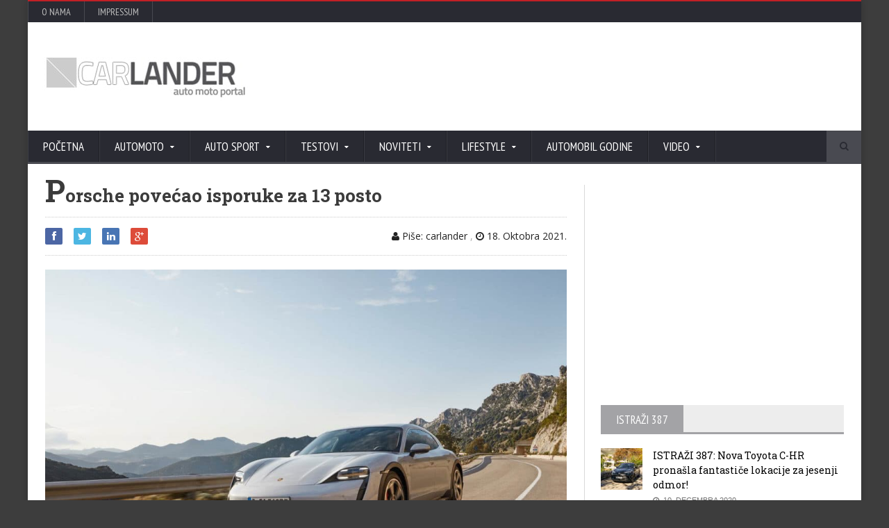

--- FILE ---
content_type: text/html; charset=UTF-8
request_url: http://www.carlander.ba/vijesti-2/porsche-povecao-isporuke-za-13-posto/
body_size: 13362
content:
<!DOCTYPE html>
<!--[if IE 7]>
<html class="ie ie7" dir="ltr" lang="bs-BA">
<![endif]-->
<!--[if IE 8]>
<html class="ie ie8" dir="ltr" lang="bs-BA">
<![endif]-->
<!--[if !(IE 7) | !(IE 8)  ]><!-->

<!-- BEGIN html -->
<html xmlns="http://www.w3.org/1999/xhtml" dir="ltr" lang="bs-BA">
<!--<![endif]-->
	<!-- BEGIN head -->
	<head>

		<!-- Meta Tags -->
		<meta http-equiv="content-type" content="text/html; charset=UTF-8" />
		<meta name="viewport" content="width=device-width, initial-scale=1, maximum-scale=1" />
		
		<!-- Favicon -->
					<link rel="shortcut icon" href="http://carlander.ba/wp-content/uploads/2014/08/favico2014.ico" type="image/x-icon" />
				
		<link rel="alternate" type="application/rss+xml" href="http://www.carlander.ba/feed/" title="CARLANDER latest posts" />
		<link rel="alternate" type="application/rss+xml" href="http://www.carlander.ba/comments/feed/" title="CARLANDER latest comments" />
		<link rel="pingback" href="http://www.carlander.ba/xmlrpc.php" />

		<title>Porsche povećao isporuke za 13 posto | CARLANDER</title><link rel="preload" as="style" href="https://fonts.googleapis.com/css?family=Open%20Sans%7CPT%20Sans%20Narrow%7CRoboto%20Slab&#038;display=swap" /><link rel="stylesheet" href="https://fonts.googleapis.com/css?family=Open%20Sans%7CPT%20Sans%20Narrow%7CRoboto%20Slab&#038;display=swap" media="print" onload="this.media='all'" /><noscript><link rel="stylesheet" href="https://fonts.googleapis.com/css?family=Open%20Sans%7CPT%20Sans%20Narrow%7CRoboto%20Slab&#038;display=swap" /></noscript><link rel="stylesheet" href="http://www.carlander.ba/wp-content/cache/min/1/8e517926cc4bd98bfd88798b460a6880.css" media="all" data-minify="1" />

		<!-- All in One SEO 4.4.6 - aioseo.com -->
		<meta name="description" content="Rekordan rezultat za prva tri kvartala: između januara i septembra 2021." />
		<meta name="robots" content="max-image-preview:large" />
		<meta name="keywords" content="2021,auto,automobili,porsche,rast prodaje,vijesti" />
		<link rel="canonical" href="http://www.carlander.ba/vijesti-2/porsche-povecao-isporuke-za-13-posto/" />
		<meta name="generator" content="All in One SEO (AIOSEO) 4.4.6" />
		<meta name="google" content="nositelinkssearchbox" />
		<script type="application/ld+json" class="aioseo-schema">
			{"@context":"https:\/\/schema.org","@graph":[{"@type":"Article","@id":"http:\/\/www.carlander.ba\/vijesti-2\/porsche-povecao-isporuke-za-13-posto\/#article","name":"Porsche pove\u0107ao isporuke za 13 posto | CARLANDER","headline":"Porsche pove\u0107ao isporuke za 13 posto","author":{"@id":"http:\/\/www.carlander.ba\/author\/carlander\/#author"},"publisher":{"@id":"http:\/\/www.carlander.ba\/#organization"},"image":{"@type":"ImageObject","url":"http:\/\/www.carlander.ba\/wp-content\/uploads\/2021\/03\/Porsche-Taycan_4S_Cross_Turismo-2022-1280-03.jpg","width":1280,"height":920,"caption":"Porsche Taycan Cross Turismo"},"datePublished":"2021-10-18T06:13:12+02:00","dateModified":"2021-10-18T06:27:28+02:00","inLanguage":"bs-BA","mainEntityOfPage":{"@id":"http:\/\/www.carlander.ba\/vijesti-2\/porsche-povecao-isporuke-za-13-posto\/#webpage"},"isPartOf":{"@id":"http:\/\/www.carlander.ba\/vijesti-2\/porsche-povecao-isporuke-za-13-posto\/#webpage"},"articleSection":"Vijesti, 2021, Auto, automobili, Porsche, Rast prodaje, vijesti"},{"@type":"BreadcrumbList","@id":"http:\/\/www.carlander.ba\/vijesti-2\/porsche-povecao-isporuke-za-13-posto\/#breadcrumblist","itemListElement":[{"@type":"ListItem","@id":"http:\/\/www.carlander.ba\/#listItem","position":1,"item":{"@type":"WebPage","@id":"http:\/\/www.carlander.ba\/","name":"Home","description":"Magazi o automobilima, motociklima, auto sportu, tehnici & lifestyle","url":"http:\/\/www.carlander.ba\/"},"nextItem":"http:\/\/www.carlander.ba\/category\/vijesti-2\/#listItem"},{"@type":"ListItem","@id":"http:\/\/www.carlander.ba\/category\/vijesti-2\/#listItem","position":2,"item":{"@type":"WebPage","@id":"http:\/\/www.carlander.ba\/category\/vijesti-2\/","name":"Vijesti","description":"Rekordan rezultat za prva tri kvartala: izme\u0111u januara i septembra 2021.","url":"http:\/\/www.carlander.ba\/category\/vijesti-2\/"},"nextItem":"http:\/\/www.carlander.ba\/vijesti-2\/porsche-povecao-isporuke-za-13-posto\/#listItem","previousItem":"http:\/\/www.carlander.ba\/#listItem"},{"@type":"ListItem","@id":"http:\/\/www.carlander.ba\/vijesti-2\/porsche-povecao-isporuke-za-13-posto\/#listItem","position":3,"item":{"@type":"WebPage","@id":"http:\/\/www.carlander.ba\/vijesti-2\/porsche-povecao-isporuke-za-13-posto\/","name":"Porsche pove\u0107ao isporuke za 13 posto","description":"Rekordan rezultat za prva tri kvartala: izme\u0111u januara i septembra 2021.","url":"http:\/\/www.carlander.ba\/vijesti-2\/porsche-povecao-isporuke-za-13-posto\/"},"previousItem":"http:\/\/www.carlander.ba\/category\/vijesti-2\/#listItem"}]},{"@type":"Organization","@id":"http:\/\/www.carlander.ba\/#organization","name":"CARLANDER","url":"http:\/\/www.carlander.ba\/"},{"@type":"Person","@id":"http:\/\/www.carlander.ba\/author\/carlander\/#author","url":"http:\/\/www.carlander.ba\/author\/carlander\/","name":"carlander","image":{"@type":"ImageObject","@id":"http:\/\/www.carlander.ba\/vijesti-2\/porsche-povecao-isporuke-za-13-posto\/#authorImage","url":"http:\/\/1.gravatar.com\/avatar\/156c0464eeb92d4626ba34574f6b9932?s=96&d=mm&r=g","width":96,"height":96,"caption":"carlander"}},{"@type":"WebPage","@id":"http:\/\/www.carlander.ba\/vijesti-2\/porsche-povecao-isporuke-za-13-posto\/#webpage","url":"http:\/\/www.carlander.ba\/vijesti-2\/porsche-povecao-isporuke-za-13-posto\/","name":"Porsche pove\u0107ao isporuke za 13 posto | CARLANDER","description":"Rekordan rezultat za prva tri kvartala: izme\u0111u januara i septembra 2021.","inLanguage":"bs-BA","isPartOf":{"@id":"http:\/\/www.carlander.ba\/#website"},"breadcrumb":{"@id":"http:\/\/www.carlander.ba\/vijesti-2\/porsche-povecao-isporuke-za-13-posto\/#breadcrumblist"},"author":{"@id":"http:\/\/www.carlander.ba\/author\/carlander\/#author"},"creator":{"@id":"http:\/\/www.carlander.ba\/author\/carlander\/#author"},"image":{"@type":"ImageObject","url":"http:\/\/www.carlander.ba\/wp-content\/uploads\/2021\/03\/Porsche-Taycan_4S_Cross_Turismo-2022-1280-03.jpg","@id":"http:\/\/www.carlander.ba\/#mainImage","width":1280,"height":920,"caption":"Porsche Taycan Cross Turismo"},"primaryImageOfPage":{"@id":"http:\/\/www.carlander.ba\/vijesti-2\/porsche-povecao-isporuke-za-13-posto\/#mainImage"},"datePublished":"2021-10-18T06:13:12+02:00","dateModified":"2021-10-18T06:27:28+02:00"},{"@type":"WebSite","@id":"http:\/\/www.carlander.ba\/#website","url":"http:\/\/www.carlander.ba\/","name":"CARLANDER","description":"| auto moto sport & life style magazin","inLanguage":"bs-BA","publisher":{"@id":"http:\/\/www.carlander.ba\/#organization"}}]}
		</script>
		<script type="text/javascript" >
			window.ga=window.ga||function(){(ga.q=ga.q||[]).push(arguments)};ga.l=+new Date;
			ga('create', "UA-26586326-1", 'auto');
			ga('send', 'pageview');
		</script>
		<script async src="https://www.google-analytics.com/analytics.js"></script>
		<!-- All in One SEO -->


<!-- Open Graph Meta Tags generated by Blog2Social 834 - https://www.blog2social.com -->
<meta property="og:title" content="Porsche povećao isporuke za 13 posto"/>
<meta property="og:description" content="Porsche povećao isporuke za 13 posto
Rekordan rezultat za prva tri kvartala: između januara i septembra 2021.
Porsche je isporučio 217.198 vozila širom svij"/>
<meta property="og:url" content="http://www.carlander.ba/vijesti-2/porsche-povecao-isporuke-za-13-posto/"/>
<meta property="og:image:alt" content="Porsche Taycan Cross Turismo"/>
<meta property="og:image" content="http://www.carlander.ba/wp-content/uploads/2021/03/Porsche-Taycan_4S_Cross_Turismo-2022-1280-03.jpg"/>
<meta property="og:image:width" content="1280"/>
<meta property="og:image:height" content="920"/>
<meta property="og:type" content="article"/>
<meta property="og:article:published_time" content="2021-10-18 08:13:12"/>
<meta property="og:article:modified_time" content="2021-10-18 08:27:28"/>
<meta property="og:article:tag" content="2021"/>
<meta property="og:article:tag" content="Auto"/>
<meta property="og:article:tag" content="automobili"/>
<meta property="og:article:tag" content="Porsche"/>
<meta property="og:article:tag" content="Rast prodaje"/>
<meta property="og:article:tag" content="vijesti"/>
<!-- Open Graph Meta Tags generated by Blog2Social 834 - https://www.blog2social.com -->

<!-- Twitter Card generated by Blog2Social 834 - https://www.blog2social.com -->
<meta name="twitter:card" content="summary">
<meta name="twitter:title" content="Porsche povećao isporuke za 13 posto"/>
<meta name="twitter:description" content="Porsche povećao isporuke za 13 posto
Rekordan rezultat za prva tri kvartala: između januara i septembra 2021.
Porsche je isporučio 217.198 vozila širom svij"/>
<meta name="twitter:image" content="http://www.carlander.ba/wp-content/uploads/2021/03/Porsche-Taycan_4S_Cross_Turismo-2022-1280-03.jpg"/>
<meta name="twitter:image:alt" content="Porsche Taycan Cross Turismo"/>
<!-- Twitter Card generated by Blog2Social 834 - https://www.blog2social.com -->
<meta name="author" content="carlander"/>
<link rel='dns-prefetch' href='//www.googletagmanager.com' />
<link rel='dns-prefetch' href='//fonts.googleapis.com' />
<link href='https://fonts.gstatic.com' crossorigin rel='preconnect' />
<link rel="alternate" type="application/rss+xml" title="CARLANDER &raquo; novosti" href="http://www.carlander.ba/feed/" />
<style type="text/css">
img.wp-smiley,
img.emoji {
	display: inline !important;
	border: none !important;
	box-shadow: none !important;
	height: 1em !important;
	width: 1em !important;
	margin: 0 0.07em !important;
	vertical-align: -0.1em !important;
	background: none !important;
	padding: 0 !important;
}
</style>
	

<style id='global-styles-inline-css' type='text/css'>
body{--wp--preset--color--black: #000000;--wp--preset--color--cyan-bluish-gray: #abb8c3;--wp--preset--color--white: #ffffff;--wp--preset--color--pale-pink: #f78da7;--wp--preset--color--vivid-red: #cf2e2e;--wp--preset--color--luminous-vivid-orange: #ff6900;--wp--preset--color--luminous-vivid-amber: #fcb900;--wp--preset--color--light-green-cyan: #7bdcb5;--wp--preset--color--vivid-green-cyan: #00d084;--wp--preset--color--pale-cyan-blue: #8ed1fc;--wp--preset--color--vivid-cyan-blue: #0693e3;--wp--preset--color--vivid-purple: #9b51e0;--wp--preset--gradient--vivid-cyan-blue-to-vivid-purple: linear-gradient(135deg,rgba(6,147,227,1) 0%,rgb(155,81,224) 100%);--wp--preset--gradient--light-green-cyan-to-vivid-green-cyan: linear-gradient(135deg,rgb(122,220,180) 0%,rgb(0,208,130) 100%);--wp--preset--gradient--luminous-vivid-amber-to-luminous-vivid-orange: linear-gradient(135deg,rgba(252,185,0,1) 0%,rgba(255,105,0,1) 100%);--wp--preset--gradient--luminous-vivid-orange-to-vivid-red: linear-gradient(135deg,rgba(255,105,0,1) 0%,rgb(207,46,46) 100%);--wp--preset--gradient--very-light-gray-to-cyan-bluish-gray: linear-gradient(135deg,rgb(238,238,238) 0%,rgb(169,184,195) 100%);--wp--preset--gradient--cool-to-warm-spectrum: linear-gradient(135deg,rgb(74,234,220) 0%,rgb(151,120,209) 20%,rgb(207,42,186) 40%,rgb(238,44,130) 60%,rgb(251,105,98) 80%,rgb(254,248,76) 100%);--wp--preset--gradient--blush-light-purple: linear-gradient(135deg,rgb(255,206,236) 0%,rgb(152,150,240) 100%);--wp--preset--gradient--blush-bordeaux: linear-gradient(135deg,rgb(254,205,165) 0%,rgb(254,45,45) 50%,rgb(107,0,62) 100%);--wp--preset--gradient--luminous-dusk: linear-gradient(135deg,rgb(255,203,112) 0%,rgb(199,81,192) 50%,rgb(65,88,208) 100%);--wp--preset--gradient--pale-ocean: linear-gradient(135deg,rgb(255,245,203) 0%,rgb(182,227,212) 50%,rgb(51,167,181) 100%);--wp--preset--gradient--electric-grass: linear-gradient(135deg,rgb(202,248,128) 0%,rgb(113,206,126) 100%);--wp--preset--gradient--midnight: linear-gradient(135deg,rgb(2,3,129) 0%,rgb(40,116,252) 100%);--wp--preset--duotone--dark-grayscale: url('#wp-duotone-dark-grayscale');--wp--preset--duotone--grayscale: url('#wp-duotone-grayscale');--wp--preset--duotone--purple-yellow: url('#wp-duotone-purple-yellow');--wp--preset--duotone--blue-red: url('#wp-duotone-blue-red');--wp--preset--duotone--midnight: url('#wp-duotone-midnight');--wp--preset--duotone--magenta-yellow: url('#wp-duotone-magenta-yellow');--wp--preset--duotone--purple-green: url('#wp-duotone-purple-green');--wp--preset--duotone--blue-orange: url('#wp-duotone-blue-orange');--wp--preset--font-size--small: 13px;--wp--preset--font-size--medium: 20px;--wp--preset--font-size--large: 36px;--wp--preset--font-size--x-large: 42px;--wp--preset--spacing--20: 0.44rem;--wp--preset--spacing--30: 0.67rem;--wp--preset--spacing--40: 1rem;--wp--preset--spacing--50: 1.5rem;--wp--preset--spacing--60: 2.25rem;--wp--preset--spacing--70: 3.38rem;--wp--preset--spacing--80: 5.06rem;}:where(.is-layout-flex){gap: 0.5em;}body .is-layout-flow > .alignleft{float: left;margin-inline-start: 0;margin-inline-end: 2em;}body .is-layout-flow > .alignright{float: right;margin-inline-start: 2em;margin-inline-end: 0;}body .is-layout-flow > .aligncenter{margin-left: auto !important;margin-right: auto !important;}body .is-layout-constrained > .alignleft{float: left;margin-inline-start: 0;margin-inline-end: 2em;}body .is-layout-constrained > .alignright{float: right;margin-inline-start: 2em;margin-inline-end: 0;}body .is-layout-constrained > .aligncenter{margin-left: auto !important;margin-right: auto !important;}body .is-layout-constrained > :where(:not(.alignleft):not(.alignright):not(.alignfull)){max-width: var(--wp--style--global--content-size);margin-left: auto !important;margin-right: auto !important;}body .is-layout-constrained > .alignwide{max-width: var(--wp--style--global--wide-size);}body .is-layout-flex{display: flex;}body .is-layout-flex{flex-wrap: wrap;align-items: center;}body .is-layout-flex > *{margin: 0;}:where(.wp-block-columns.is-layout-flex){gap: 2em;}.has-black-color{color: var(--wp--preset--color--black) !important;}.has-cyan-bluish-gray-color{color: var(--wp--preset--color--cyan-bluish-gray) !important;}.has-white-color{color: var(--wp--preset--color--white) !important;}.has-pale-pink-color{color: var(--wp--preset--color--pale-pink) !important;}.has-vivid-red-color{color: var(--wp--preset--color--vivid-red) !important;}.has-luminous-vivid-orange-color{color: var(--wp--preset--color--luminous-vivid-orange) !important;}.has-luminous-vivid-amber-color{color: var(--wp--preset--color--luminous-vivid-amber) !important;}.has-light-green-cyan-color{color: var(--wp--preset--color--light-green-cyan) !important;}.has-vivid-green-cyan-color{color: var(--wp--preset--color--vivid-green-cyan) !important;}.has-pale-cyan-blue-color{color: var(--wp--preset--color--pale-cyan-blue) !important;}.has-vivid-cyan-blue-color{color: var(--wp--preset--color--vivid-cyan-blue) !important;}.has-vivid-purple-color{color: var(--wp--preset--color--vivid-purple) !important;}.has-black-background-color{background-color: var(--wp--preset--color--black) !important;}.has-cyan-bluish-gray-background-color{background-color: var(--wp--preset--color--cyan-bluish-gray) !important;}.has-white-background-color{background-color: var(--wp--preset--color--white) !important;}.has-pale-pink-background-color{background-color: var(--wp--preset--color--pale-pink) !important;}.has-vivid-red-background-color{background-color: var(--wp--preset--color--vivid-red) !important;}.has-luminous-vivid-orange-background-color{background-color: var(--wp--preset--color--luminous-vivid-orange) !important;}.has-luminous-vivid-amber-background-color{background-color: var(--wp--preset--color--luminous-vivid-amber) !important;}.has-light-green-cyan-background-color{background-color: var(--wp--preset--color--light-green-cyan) !important;}.has-vivid-green-cyan-background-color{background-color: var(--wp--preset--color--vivid-green-cyan) !important;}.has-pale-cyan-blue-background-color{background-color: var(--wp--preset--color--pale-cyan-blue) !important;}.has-vivid-cyan-blue-background-color{background-color: var(--wp--preset--color--vivid-cyan-blue) !important;}.has-vivid-purple-background-color{background-color: var(--wp--preset--color--vivid-purple) !important;}.has-black-border-color{border-color: var(--wp--preset--color--black) !important;}.has-cyan-bluish-gray-border-color{border-color: var(--wp--preset--color--cyan-bluish-gray) !important;}.has-white-border-color{border-color: var(--wp--preset--color--white) !important;}.has-pale-pink-border-color{border-color: var(--wp--preset--color--pale-pink) !important;}.has-vivid-red-border-color{border-color: var(--wp--preset--color--vivid-red) !important;}.has-luminous-vivid-orange-border-color{border-color: var(--wp--preset--color--luminous-vivid-orange) !important;}.has-luminous-vivid-amber-border-color{border-color: var(--wp--preset--color--luminous-vivid-amber) !important;}.has-light-green-cyan-border-color{border-color: var(--wp--preset--color--light-green-cyan) !important;}.has-vivid-green-cyan-border-color{border-color: var(--wp--preset--color--vivid-green-cyan) !important;}.has-pale-cyan-blue-border-color{border-color: var(--wp--preset--color--pale-cyan-blue) !important;}.has-vivid-cyan-blue-border-color{border-color: var(--wp--preset--color--vivid-cyan-blue) !important;}.has-vivid-purple-border-color{border-color: var(--wp--preset--color--vivid-purple) !important;}.has-vivid-cyan-blue-to-vivid-purple-gradient-background{background: var(--wp--preset--gradient--vivid-cyan-blue-to-vivid-purple) !important;}.has-light-green-cyan-to-vivid-green-cyan-gradient-background{background: var(--wp--preset--gradient--light-green-cyan-to-vivid-green-cyan) !important;}.has-luminous-vivid-amber-to-luminous-vivid-orange-gradient-background{background: var(--wp--preset--gradient--luminous-vivid-amber-to-luminous-vivid-orange) !important;}.has-luminous-vivid-orange-to-vivid-red-gradient-background{background: var(--wp--preset--gradient--luminous-vivid-orange-to-vivid-red) !important;}.has-very-light-gray-to-cyan-bluish-gray-gradient-background{background: var(--wp--preset--gradient--very-light-gray-to-cyan-bluish-gray) !important;}.has-cool-to-warm-spectrum-gradient-background{background: var(--wp--preset--gradient--cool-to-warm-spectrum) !important;}.has-blush-light-purple-gradient-background{background: var(--wp--preset--gradient--blush-light-purple) !important;}.has-blush-bordeaux-gradient-background{background: var(--wp--preset--gradient--blush-bordeaux) !important;}.has-luminous-dusk-gradient-background{background: var(--wp--preset--gradient--luminous-dusk) !important;}.has-pale-ocean-gradient-background{background: var(--wp--preset--gradient--pale-ocean) !important;}.has-electric-grass-gradient-background{background: var(--wp--preset--gradient--electric-grass) !important;}.has-midnight-gradient-background{background: var(--wp--preset--gradient--midnight) !important;}.has-small-font-size{font-size: var(--wp--preset--font-size--small) !important;}.has-medium-font-size{font-size: var(--wp--preset--font-size--medium) !important;}.has-large-font-size{font-size: var(--wp--preset--font-size--large) !important;}.has-x-large-font-size{font-size: var(--wp--preset--font-size--x-large) !important;}
.wp-block-navigation a:where(:not(.wp-element-button)){color: inherit;}
:where(.wp-block-columns.is-layout-flex){gap: 2em;}
.wp-block-pullquote{font-size: 1.5em;line-height: 1.6;}
</style>

<style id='wp-polls-inline-css' type='text/css'>
.wp-polls .pollbar {
	margin: 1px;
	font-size: 8px;
	line-height: 10px;
	height: 10px;
	background: #bf0000;
	border: 1px solid #bf0000;
}

</style>










<!--[if lt IE 8]>
<link rel='stylesheet' id='ie-only-styles-css' href='http://www.carlander.ba/wp-content/themes/novomag-theme/css/ie-ancient.css?ver=6.1.9' type='text/css' media='all' />
<![endif]-->



<!--n2css--><script type='text/javascript' id='jquery-core-js-extra'>
/* <![CDATA[ */
var ot = {"adminUrl":"http:\/\/www.carlander.ba\/wp-admin\/admin-ajax.php","gallery_id":"","galleryCat":"","imageUrl":"http:\/\/www.carlander.ba\/wp-content\/themes\/novomag-theme\/images\/","cssUrl":"http:\/\/www.carlander.ba\/wp-content\/themes\/novomag-theme\/css\/","themeUrl":"http:\/\/www.carlander.ba\/wp-content\/themes\/novomag-theme"};
/* ]]> */
</script>
<script type='text/javascript' src='http://www.carlander.ba/wp-includes/js/jquery/jquery.min.js?ver=3.6.1' id='jquery-core-js'></script>
<script type='text/javascript' src='http://www.carlander.ba/wp-includes/js/jquery/jquery-migrate.min.js?ver=3.3.2' id='jquery-migrate-js'></script>

<!-- Google Analytics snippet added by Site Kit -->
<script type='text/javascript' src='https://www.googletagmanager.com/gtag/js?id=GT-PJRM8XD' id='google_gtagjs-js' async></script>
<script type='text/javascript' id='google_gtagjs-js-after'>
window.dataLayer = window.dataLayer || [];function gtag(){dataLayer.push(arguments);}
gtag('set', 'linker', {"domains":["www.carlander.ba"]} );
gtag("js", new Date());
gtag("set", "developer_id.dZTNiMT", true);
gtag("config", "GT-PJRM8XD");
</script>

<!-- End Google Analytics snippet added by Site Kit -->
<link rel="https://api.w.org/" href="http://www.carlander.ba/wp-json/" /><link rel="alternate" type="application/json" href="http://www.carlander.ba/wp-json/wp/v2/posts/73180" /><link rel="EditURI" type="application/rsd+xml" title="RSD" href="http://www.carlander.ba/xmlrpc.php?rsd" />
<link rel="wlwmanifest" type="application/wlwmanifest+xml" href="http://www.carlander.ba/wp-includes/wlwmanifest.xml" />
<meta name="generator" content="WordPress 6.1.9" />
<link rel='shortlink' href='http://www.carlander.ba/?p=73180' />
<link rel="alternate" type="application/json+oembed" href="http://www.carlander.ba/wp-json/oembed/1.0/embed?url=http%3A%2F%2Fwww.carlander.ba%2Fvijesti-2%2Fporsche-povecao-isporuke-za-13-posto%2F" />
<link rel="alternate" type="text/xml+oembed" href="http://www.carlander.ba/wp-json/oembed/1.0/embed?url=http%3A%2F%2Fwww.carlander.ba%2Fvijesti-2%2Fporsche-povecao-isporuke-za-13-posto%2F&#038;format=xml" />
<meta name="generator" content="Site Kit by Google 1.110.0" /><meta name="generator" content="Powered by WPBakery Page Builder - drag and drop page builder for WordPress."/>
<noscript><style> .wpb_animate_when_almost_visible { opacity: 1; }</style></noscript>	

	<!-- END head -->
	</head>
	
	<!-- BEGIN body -->
	<body class="post-template-default single single-post postid-73180 single-format-standard wpb-js-composer js-comp-ver-6.1 vc_non_responsive">
			
					

		<!-- BEGIN .boxed -->
		<div class="boxed active">
			
			<!-- BEGIN .header -->
			<header class="header">
									<div class="header-topmenu">
						
						<!-- BEGIN .wrapper -->
						<div class="wrapper">
							<ul class="le-first"><li id="menu-item-18671" class="menu-item menu-item-type-post_type menu-item-object-page single"><a href="http://www.carlander.ba/o-nama/">O nama</a></li>
<li id="menu-item-18659" class="menu-item menu-item-type-post_type menu-item-object-page single"><a href="http://www.carlander.ba/impressum/">Impressum</a></li>
</ul>						<!-- END .wrapper -->
						</div>

					</div>
				
				<!-- BEGIN .wrapper -->
				<div class="wrapper">
					
					<div class="header-block">
						<div class="header-logo">
															<a href="http://www.carlander.ba"><img src="http://carlander.ba/wp-content/uploads/2020/01/new_header-logo.jpg" alt="CARLANDER" /></a>
													</div>
													<div class="header-banner">
								<script async src="https://pagead2.googlesyndication.com/pagead/js/adsbygoogle.js?client=ca-pub-7619930356664105"
     crossorigin="anonymous"></script>
<!-- 728x90 srednji -->
<ins class="adsbygoogle"
     style="display:inline-block;width:728px;height:90px"
     data-ad-client="ca-pub-7619930356664105"
     data-ad-slot="1813217666"></ins>
<script>
     (adsbygoogle = window.adsbygoogle || []).push({});
</script>															</div>
						
					</div>
					
				<!-- END .wrapper -->
				</div>

				<nav class="main-menu">
					
					<!-- BEGIN .wrapper -->
					<div class="wrapper">
						
						<ul class="menu menu" rel="Main Menu"><li id="menu-item-278" class="normal-drop  menu-single menu-item menu-item-type-custom menu-item-object-custom menu-item-home"><a href="http://www.carlander.ba">Početna</a></li>
<li id="menu-item-257" class="normal-drop menu-item menu-item-type-taxonomy menu-item-object-category menu-item-has-children ot-dropdown"><a href="http://www.carlander.ba/category/automobili/"><span>AutoMoto</span></a>
<ul class="sub-menu">
	<li id="menu-item-2607" class="normal-drop  menu-single menu-item menu-item-type-taxonomy menu-item-object-category"><a href="http://www.carlander.ba/category/automobili/">Automobili</a></li>
	<li id="menu-item-26579" class="normal-drop  menu-single menu-item menu-item-type-taxonomy menu-item-object-category"><a href="http://www.carlander.ba/category/automobili/koncepti-2/">Koncepti</a></li>
	<li id="menu-item-1720" class="normal-drop  menu-single menu-item menu-item-type-taxonomy menu-item-object-category"><a href="http://www.carlander.ba/category/motori/">Motori</a></li>
	<li id="menu-item-25434" class="normal-drop menu-item menu-item-type-taxonomy menu-item-object-category"><a href="http://www.carlander.ba/category/automobili/legendarni-automobili/">Legendarni automobili</a></li>
	<li id="menu-item-259" class="normal-drop  menu-single menu-item menu-item-type-taxonomy menu-item-object-category"><a href="http://www.carlander.ba/category/automobili/sportisti/">Auto sportisti</a></li>
	<li id="menu-item-18660" class="normal-drop  menu-single menu-item menu-item-type-taxonomy menu-item-object-category"><a href="http://www.carlander.ba/category/komercijalna-vozila-2/">Komercijalna vozila</a></li>
	<li id="menu-item-17728" class="normal-drop  menu-single menu-item menu-item-type-taxonomy menu-item-object-category"><a href="http://www.carlander.ba/category/savjeti/">Savjeti</a></li>
	<li id="menu-item-2582" class="normal-drop  menu-single menu-item menu-item-type-taxonomy menu-item-object-category"><a href="http://www.carlander.ba/category/tuning/">Tuning</a></li>
	<li id="menu-item-4517" class="normal-drop  menu-single menu-item menu-item-type-taxonomy menu-item-object-category"><a href="http://www.carlander.ba/category/auto-sajam/">Auto sajam</a></li>
	<li id="menu-item-75175" class="normal-drop  menu-single menu-item menu-item-type-taxonomy menu-item-object-category current-post-ancestor current-menu-parent current-post-parent"><a href="http://www.carlander.ba/category/vijesti-2/">Vijesti</a></li>
</ul>
</li>
<li id="menu-item-260" class="normal-drop  menu-single menu-item menu-item-type-taxonomy menu-item-object-category menu-item-has-children ot-dropdown"><a href="http://www.carlander.ba/category/auto-sport/"><span>Auto sport</span></a>
<ul class="sub-menu">
	<li id="menu-item-261" class="normal-drop menu-item menu-item-type-taxonomy menu-item-object-category"><a href="http://www.carlander.ba/category/auto-sport/formula1/">Formula 1</a></li>
	<li id="menu-item-262" class="normal-drop  menu-single menu-item menu-item-type-taxonomy menu-item-object-category"><a href="http://www.carlander.ba/category/auto-sport/moto-gp/">Moto GP</a></li>
	<li id="menu-item-3855" class="normal-drop  menu-single menu-item menu-item-type-taxonomy menu-item-object-category"><a href="http://www.carlander.ba/category/auto-sport/wrc-rally/">WRC Rally</a></li>
	<li id="menu-item-264" class="normal-drop  menu-single menu-item menu-item-type-taxonomy menu-item-object-category"><a href="http://www.carlander.ba/category/auto-sport/rally-dakar/">Rally Dakar</a></li>
</ul>
</li>
<li id="menu-item-268" class="normal-drop  menu-single menu-item menu-item-type-taxonomy menu-item-object-category menu-item-has-children ot-dropdown"><a href="http://www.carlander.ba/category/testovi/"><span>Testovi</span></a>
<ul class="sub-menu">
	<li id="menu-item-5180" class="normal-drop  menu-single menu-item menu-item-type-taxonomy menu-item-object-category"><a href="http://www.carlander.ba/category/testovi/auto-test/">Auto test</a></li>
	<li id="menu-item-35289" class="normal-drop menu-item menu-item-type-taxonomy menu-item-object-category"><a href="http://www.carlander.ba/category/testovi/moto-test/">Moto test</a></li>
	<li id="menu-item-10319" class="normal-drop  menu-single menu-item menu-item-type-taxonomy menu-item-object-category"><a href="http://www.carlander.ba/category/testovi/vozili-smo/">Vozili smo</a></li>
	<li id="menu-item-270" class="normal-drop  menu-single menu-item menu-item-type-taxonomy menu-item-object-category"><a href="http://www.carlander.ba/category/testovi/gume/">Gume</a></li>
	<li id="menu-item-35290" class="normal-drop  menu-single menu-item menu-item-type-taxonomy menu-item-object-category"><a href="http://www.carlander.ba/category/testovi/oprema/">Oprema</a></li>
</ul>
</li>
<li id="menu-item-267" class="normal-drop  menu-single menu-item menu-item-type-taxonomy menu-item-object-category menu-item-has-children ot-dropdown"><a href="http://www.carlander.ba/category/noviteti/"><span>Noviteti</span></a>
<ul class="sub-menu">
	<li id="menu-item-17730" class="normal-drop  menu-single menu-item menu-item-type-taxonomy menu-item-object-category"><a href="http://www.carlander.ba/category/auto-industrija-2/">Auto industrija</a></li>
	<li id="menu-item-2492" class="normal-drop  menu-single menu-item menu-item-type-taxonomy menu-item-object-category"><a href="http://www.carlander.ba/category/nova-tehnologija-2/">Nova tehnologija</a></li>
</ul>
</li>
<li id="menu-item-2449" class="normal-drop  menu-single menu-item menu-item-type-taxonomy menu-item-object-category menu-item-has-children ot-dropdown"><a href="http://www.carlander.ba/category/lifestyle/"><span>Lifestyle</span></a>
<ul class="sub-menu">
	<li id="menu-item-69080" class="normal-drop  menu-single menu-item menu-item-type-taxonomy menu-item-object-category"><a href="http://www.carlander.ba/category/testovi/istrazi-387/">Istraži 387</a></li>
</ul>
</li>
<li id="menu-item-73362" class="normal-drop  menu-single menu-item menu-item-type-taxonomy menu-item-object-category"><a href="http://www.carlander.ba/category/anketa/">Automobil godine</a></li>
<li id="menu-item-3733" class="normal-drop  menu-single menu-item menu-item-type-post_type menu-item-object-page menu-item-has-children ot-dropdown"><a href="http://www.carlander.ba/video/"><span>Video</span></a>
<ul class="sub-menu">
	<li id="menu-item-3734" class="normal-drop  menu-single menu-item menu-item-type-taxonomy menu-item-object-category"><a href="http://www.carlander.ba/category/servis-2/">Video servis</a></li>
</ul>
</li>
</ul>													<div class="search-block">
								<form method="get" action="http://www.carlander.ba" name="searchform">
									<input type="text" class="search-value" value=""  name="s" id="s"/>
									<input type="submit" class="search-button" value="&#xf002;" />
								</form>
							</div>
											<!-- END .wrapper -->
					</div>

				</nav>


			<!-- END .header -->
			</header>




		<!-- BEGIN .content -->
	<section class="content has-sidebar">
		<!-- BEGIN .wrapper -->
		<div class="wrapper">
						</div>
		<!-- BEGIN .wrapper -->
		<div class="wrapper">

			<div class="main-content left">






				<!-- BEGIN .panel -->
		<div class="panel">
				<div class="shortcode-content hreview post-73180 post type-post status-publish format-standard has-post-thumbnail hentry category-vijesti-2 tag-11605 tag-auto tag-automobili-2 tag-porsche tag-rast-prodaje tag-vijesti">
									<div class="article-head">
						 
							<h1 class="fn entry-title">Porsche povećao isporuke za 13 posto</h1>
												
	
						<div class="article-info">
							
					<div class="social-buttons left">
				<a href="https://www.facebook.com/sharer/sharer.php?u=http://www.carlander.ba/vijesti-2/porsche-povecao-isporuke-za-13-posto/" data-url="http://www.carlander.ba/vijesti-2/porsche-povecao-isporuke-za-13-posto/" class="social-thing facebook ot-share">
					<i class="fa fa-facebook"></i>

				</a>
				<a href="#" data-url="http://www.carlander.ba/vijesti-2/porsche-povecao-isporuke-za-13-posto/" data-via="" data-text="Porsche povećao isporuke za 13 posto" class="social-thing twitter ot-tweet">
					<i class="fa fa-twitter"></i>

				</a>
				<a href="http://www.linkedin.com/shareArticle?mini=true&url=http://www.carlander.ba/vijesti-2/porsche-povecao-isporuke-za-13-posto/&title=Porsche povećao isporuke za 13 posto" data-url="http://www.carlander.ba/vijesti-2/porsche-povecao-isporuke-za-13-posto/" class="social-thing linkedin ot-link">
					<i class="fa fa-linkedin"></i>

				</a>
				<a href="https://plus.google.com/share?url=http://www.carlander.ba/vijesti-2/porsche-povecao-isporuke-za-13-posto/" class="social-thing google ot-pluss">
					<i class="fa fa-google-plus"></i>

				</a>
			</div>
																	<div class="right">
																			<span class="reviewer">
											<a  href="http://www.carlander.ba/author/carlander/" title="Članci od carlander" rel="author"><i class="fa fa-user"></i> Piše:  carlander</a>										</span> 
																		,																			<span class="dtreviewed">
											<a href="http://www.carlander.ba/2021/10/">
												<i class="fa fa-clock-o"></i> 18. Oktobra 2021.											</a>
											<span class="value-title" title="2021-okt-18"></span>
										</span>
																	</div>
														<div class="clear-float"></div>
						</div>
					</div>
											<div class="orange-review-width">
					
														
											
																				</div>
						




					<h1><img decoding="async" loading="lazy" class="aligncenter size-large wp-image-70338" src="http://www.carlander.ba/wp-content/uploads/2021/03/Porsche-Taycan_4S_Cross_Turismo-2022-1280-03-1024x736.jpg" alt="Porsche Taycan Cross Turismo" width="900" height="647" srcset="http://www.carlander.ba/wp-content/uploads/2021/03/Porsche-Taycan_4S_Cross_Turismo-2022-1280-03-1024x736.jpg 1024w, http://www.carlander.ba/wp-content/uploads/2021/03/Porsche-Taycan_4S_Cross_Turismo-2022-1280-03-300x216.jpg 300w, http://www.carlander.ba/wp-content/uploads/2021/03/Porsche-Taycan_4S_Cross_Turismo-2022-1280-03-768x552.jpg 768w, http://www.carlander.ba/wp-content/uploads/2021/03/Porsche-Taycan_4S_Cross_Turismo-2022-1280-03.jpg 1280w" sizes="(max-width: 900px) 100vw, 900px" /></h1>
<h1 style="text-align: justify;">Porsche povećao isporuke za 13 posto</h1>
<p style="text-align: justify;"><strong>Rekordan rezultat za prva tri kvartala: između januara i septembra 2021.</strong></p>
<p style="text-align: justify;">Porsche je isporučio 217.198 vozila širom svijeta. Za proizvođača sportskih automobila to predstavlja povećanje od 13 posto. Potražnja je porasla u svim prodajnim regijama, a posebno snažan rast je zabilježen u SAD-u.</p>
<p style="text-align: justify;"><em>„Iznimno velika potražnja za našim sportskim automobilima se nastavila i u trećem kvartalu, a mi smo oduševljeni činjenicom da smo isporučili toliko automobila kupcima u prvih devet mjeseci ove godine“,</em> kaže Detlev von Platen, član Izvršnog odbora za Prodaju i marketing firme Porsche AG. <em>„Knjige narudžbi su lijepo popunjene, čineći i nas punim optimizma i entuzijazma dok se približavamo trci kraja godine. Međutim, situacija uzrokovana koronavirusom ostaje i dalje dinamična dok se suočavamo s izazovima pri nabavci poluprovodnika. Iz tih razloga, pomno pratimo trenutna zbivanja kako bismo osigurali brzu i fleksibilnu reakciju.”</em></p>
<p style="text-align: justify;">Porsche Cayenne ostaje najuspješniji model sa 62.451 isporučenih primjeraka, slijedi Macan sa 61.944 jedinica, što označava povećanje od 12 posto. Potpuno električni Taycan je također bio izuzetno popularan, jer je kupcima isporučeno 28.640 automobila. U svojoj drugoj punoj godini na tržištu, sada je u rangu sa kultnim sportskim automobilom 911, od kojih je 27.972 isporučeno u trećem kvartalu, što obilježava povećanje od deset posto. 15.916 kupaca je kupilo 718 Boxster i 718 Cayman, što predstavlja rast od jedan posto u odnosu na isti period prošle godine.</p>
<p><img decoding="async" loading="lazy" class="aligncenter size-large wp-image-70330" src="http://www.carlander.ba/wp-content/uploads/2021/03/Porsche-Taycan_4S_Cross_Turismo-2022-1280-16-1024x736.jpg" alt="" width="900" height="647" srcset="http://www.carlander.ba/wp-content/uploads/2021/03/Porsche-Taycan_4S_Cross_Turismo-2022-1280-16-1024x736.jpg 1024w, http://www.carlander.ba/wp-content/uploads/2021/03/Porsche-Taycan_4S_Cross_Turismo-2022-1280-16-300x216.jpg 300w, http://www.carlander.ba/wp-content/uploads/2021/03/Porsche-Taycan_4S_Cross_Turismo-2022-1280-16-768x552.jpg 768w, http://www.carlander.ba/wp-content/uploads/2021/03/Porsche-Taycan_4S_Cross_Turismo-2022-1280-16.jpg 1280w" sizes="(max-width: 900px) 100vw, 900px" /></p>
<h5 style="text-align: justify;"><strong>Povećanje potražnje u svim prodajnim regijama</strong></h5>
<p style="text-align: justify;">Još jednom, najveći porast zabilježen je u SAD-u: Porsche je tamo isporučio 51.615 vozila u prvih devet mjeseci, što predstavlja povećanje od 30 posto u odnosu na isti period prošle godine. Visoko pozicioniranje u Sjevernoj Americi se odražava i u najnovijim rezultatima studija J.D. Power APEAL: kao i prethodnih godina, kupci i dalje vide Porsche kao najatraktivniji premium brend.</p>
<p style="text-align: justify;">Širom čitavog američkog kontinenta, Porsche je obavio ukupno 63.025 isporuka, 29 posto više nego u prva tri kvartala 2020. godine. Kina, koja je najveće jedinstveno tržište, doprinijela je sa 69.789 vozila ukupnom broju isporučenih vozila, što obilježava povećanje od 11 posto. Isporuke u Azijsko-Pacifičku regiju, Afriku i Bliski istok su ukupno porasle za 12 posto.</p>
<p><img decoding="async" loading="lazy" class="aligncenter size-large wp-image-70080" src="http://www.carlander.ba/wp-content/uploads/2021/02/Porsche-911-GT3-2022-01-1024x576.jpg" alt="Porsche 911 GT3 - 2022" width="900" height="506" srcset="http://www.carlander.ba/wp-content/uploads/2021/02/Porsche-911-GT3-2022-01-1024x576.jpg 1024w, http://www.carlander.ba/wp-content/uploads/2021/02/Porsche-911-GT3-2022-01-300x169.jpg 300w, http://www.carlander.ba/wp-content/uploads/2021/02/Porsche-911-GT3-2022-01-768x432.jpg 768w, http://www.carlander.ba/wp-content/uploads/2021/02/Porsche-911-GT3-2022-01.jpg 1200w" sizes="(max-width: 900px) 100vw, 900px" /></p>
<p style="text-align: justify;">U ovim regijama, Porsche automobili su isporučeni za 97.841 kupaca. Sportski automobili Porsche su također doživjeli veliku popularnost u Europi: kupcima je isporučeno 56.332 vozila, što predstavlja povećanje od dva posto u odnosu na prethodnu godinu. U Njemačkoj, potražnja je porasla za devet posto između januara i septembra, sa<br />
19.099 isporučenih jedinica.</p>
<table>
<tbody>
<tr>
<td rowspan="2" width="200">
<p><strong>P</strong><strong>o</strong><strong>r</strong><strong>sc</strong><strong>h</strong><strong>e AG</strong></p>
<p>Isporuke</td>
<td colspan="3" width="258"><strong>Ja</strong><strong>nu</strong><strong>a</strong><strong>r &#8211; Septembar</strong></td>
</tr>
<tr>
<td width="85"><strong>2020</strong><strong>.</strong></p>
<p><strong>god</strong><strong>ine</strong></td>
<td width="85"><strong>2021</strong><strong>.</strong></p>
<p><strong>god</strong><strong>ine</strong></td>
<td width="88">
<p><strong>Razlika</strong></td>
</tr>
<tr>
<td width="200"><strong>Š</strong><strong>irom svijeta</strong></td>
<td width="85">191.547</td>
<td width="85">217.198</td>
<td width="88">+13%</td>
</tr>
<tr>
<td width="200"><strong>E</strong><strong>ur</strong><strong>op</strong><strong>a</strong></td>
<td width="85">55.483</td>
<td width="85">56.332</td>
<td width="88">+2%</td>
</tr>
<tr>
<td width="200"><strong>Njemačka</strong></td>
<td width="85">17.462</td>
<td width="85">19.099</td>
<td width="88">+9%</td>
</tr>
<tr>
<td width="200"><strong>Amerika</strong></td>
<td width="85">49.034</td>
<td width="85">63.025</td>
<td width="88">+29%</td>
</tr>
<tr>
<td width="200"><strong>S</strong><strong>AD</strong></td>
<td width="85">39.734</td>
<td width="85">51.615</td>
<td width="88">+30%</td>
</tr>
<tr>
<td width="200"><strong>A</strong><strong>zija-Pacifik, Afrika i Bliski</strong></p>
<p><strong>istok</strong></td>
<td width="85">
<p>87.030</td>
<td width="85">
<p>97.841</td>
<td width="88">
<p>+12%</td>
</tr>
<tr>
<td width="200"><strong>Kina</strong></td>
<td width="85">62.823</td>
<td width="85">69.789</td>
<td width="88">+11%</td>
</tr>
</tbody>
</table>
		
						
								<div class="article-foot">
										<div class="left">
						<span>
							<i class="fa fa-folder-open"></i> 
							Kategorije:						</span>
						<a href="http://www.carlander.ba/category/vijesti-2/" rel="category tag">Vijesti</a>					</div>
												<div class="right">
			<span>
				<i class="fa fa-tags"></i> 
				Tags:			</span>
			<a href="http://www.carlander.ba/tag/2021/">2021</a>, <a href="http://www.carlander.ba/tag/auto/">Auto</a>, <a href="http://www.carlander.ba/tag/automobili-2/">automobili</a>, <a href="http://www.carlander.ba/tag/porsche/">Porsche</a>, <a href="http://www.carlander.ba/tag/rast-prodaje/">Rast prodaje</a>, <a href="http://www.carlander.ba/tag/vijesti/">vijesti</a>		</div>
					<div class="clear-float"></div>
				</div>
				
			
</div>		
	<!-- END .panel -->
	</div>		
			<!-- BEGIN .panel -->
	<div class="panel">
		<div class="p-title">
			<h2>Povezani članci</h2>
		</div>
		<div class="video-carousel">
			<a href="#" class="carousel-left"><i class="fa fa-chevron-left"></i></a>
			<a href="#" class="carousel-right"><i class="fa fa-chevron-right"></i></a>
			<!-- BEGIN .inner-carousel -->
			<div class="inner-carousel">
									<div class="item">
						<a href="http://www.carlander.ba/vijesti-2/kia-biljezi-rast-prodaje-elektrificiranih-vozila/">
							<img class="item-photo" src="http://www.carlander.ba/wp-content/uploads/2021/04/KIA-BIH-digital-1920x1080-e-niro-sales-248x165_c.jpg" alt="Kia bilježi rast prodaje elektrificiranih vozila" />						</a>
						<h3>
							<a href="http://www.carlander.ba/vijesti-2/kia-biljezi-rast-prodaje-elektrificiranih-vozila/">Kia bilježi rast prodaje elektrificiranih vozila</a>
						</h3>
					</div>
									<div class="item">
						<a href="http://www.carlander.ba/vijesti-2/bentley-continetal-gt3-power-on-ice/">
							<img class="item-photo" src="http://www.carlander.ba/wp-content/uploads/2014/10/Bentley-Continetal-GT3-00-248x165_c.jpg" alt="Bentley Continetal GT3 – Power on Ice" />						</a>
						<h3>
							<a href="http://www.carlander.ba/vijesti-2/bentley-continetal-gt3-power-on-ice/">Bentley Continetal GT3 – Power on Ice</a>
						</h3>
					</div>
									<div class="item">
						<a href="http://www.carlander.ba/vijesti-2/novi-peugeot-301-oficijelno/">
							<img class="item-photo" src="http://www.carlander.ba/wp-content/uploads/2012/07/00-Peugeot-301-248x165_c.jpg" alt="Novi Peugeot 301 &#8211; Zvanično predstavljen" />						</a>
						<h3>
							<a href="http://www.carlander.ba/vijesti-2/novi-peugeot-301-oficijelno/">Novi Peugeot 301 &#8211; Zvanično predstavljen</a>
						</h3>
					</div>
									<div class="item">
						<a href="http://www.carlander.ba/vijesti-2/renault-nudi-besplatan-pregled-i-popust-do-25-na-originalne-dijelove/">
							<img class="item-photo" src="http://www.carlander.ba/wp-content/uploads/2015/11/Zimske-radosti-u-Renault-servisima-248x165_c.jpg" alt="Renault nudi besplatan pregled i popust do 25% na originalne dijelove" />						</a>
						<h3>
							<a href="http://www.carlander.ba/vijesti-2/renault-nudi-besplatan-pregled-i-popust-do-25-na-originalne-dijelove/">Renault nudi besplatan pregled i popust do 25% na originalne dijelove</a>
						</h3>
					</div>
									<div class="item">
						<a href="http://www.carlander.ba/vijesti-2/elektricni-fiat-500e/">
							<img class="item-photo" src="http://www.carlander.ba/wp-content/uploads/2012/11/Fiat-500e-2014-248x165_c.jpg" alt="Električni Fiat 500e" />						</a>
						<h3>
							<a href="http://www.carlander.ba/vijesti-2/elektricni-fiat-500e/">Električni Fiat 500e</a>
						</h3>
					</div>
									<div class="item">
						<a href="http://www.carlander.ba/vijesti-2/novi-renault-megane-stigao-u-bih/">
							<img class="item-photo" src="http://www.carlander.ba/wp-content/uploads/2016/03/Novi-renault-megane-bh-premijera-2016-05-248x165_c.jpg" alt="Novi Renault Megane stigao u BiH" />						</a>
						<h3>
							<a href="http://www.carlander.ba/vijesti-2/novi-renault-megane-stigao-u-bih/">Novi Renault Megane stigao u BiH</a>
						</h3>
					</div>
									<div class="item">
						<a href="http://www.carlander.ba/vijesti-2/novi-vw-multivan-dobio-pet-zvjezdica-na-euro-ncap-testiranju/">
							<img class="item-photo" src="http://www.carlander.ba/wp-content/uploads/2022/06/Volkswagen-T7-Multivan-2022-248x165_c.jpg" alt="Novi VW Multivan dobio pet zvjezdica na Euro NCAP testiranju" />						</a>
						<h3>
							<a href="http://www.carlander.ba/vijesti-2/novi-vw-multivan-dobio-pet-zvjezdica-na-euro-ncap-testiranju/">Novi VW Multivan dobio pet zvjezdica na Euro NCAP testiranju</a>
						</h3>
					</div>
									<div class="item">
						<a href="http://www.carlander.ba/vijesti-2/auto-express-nagradio-peugeot-208/">
							<img class="item-photo" src="http://www.carlander.ba/wp-content/uploads/2012/07/peugeot-208xy-248x165_c.jpg" alt="Auto Express nagradio Peugeot 208" />						</a>
						<h3>
							<a href="http://www.carlander.ba/vijesti-2/auto-express-nagradio-peugeot-208/">Auto Express nagradio Peugeot 208</a>
						</h3>
					</div>
										<!-- END .inner-carousel -->
			</div>
		</div>
	<!-- END .panel -->
	</div>
									</div>

				
	<!-- BEGIN #sidebar -->
	<aside id="sidebar" class="right">
		<div class="widget-1 first widget">			<div class="textwidget"><p><script async src="//pagead2.googlesyndication.com/pagead/js/adsbygoogle.js"></script><br />
<!-- 300x250 --><br />
<ins class="adsbygoogle" style="display: inline-block; width: 300px; height: 250px;" data-ad-client="ca-pub-7619930356664105" data-ad-slot="4177102466"></ins><br />
<script>
(adsbygoogle = window.adsbygoogle || []).push({});
</script></p>
</div>
		</div>	
	<div class="widget-2 widget">		<div class="w-title"><h3>Istraži 387</h3></div>			<div class="article-list">
															<!-- BEGIN .item -->
						<div class="item">
															<a href="http://www.carlander.ba/testovi/istrazi-387-nova-toyota-c-hr-pronasla-fantastice-lokacije-za-jesenji-odmor/">
									<img class="item-photo" src="http://www.carlander.ba/wp-content/uploads/2020/11/Toyota-C-HR-putopis-Trebinje-i-Neum-2020-04-60x60_c.jpg" alt="ISTRAŽI 387: Nova Toyota C-HR pronašla fantastiče lokacije za jesenji odmor!" />								</a>
														<div class="item-content">
								<h3><a href="http://www.carlander.ba/testovi/istrazi-387-nova-toyota-c-hr-pronasla-fantastice-lokacije-za-jesenji-odmor/">ISTRAŽI 387: Nova Toyota C-HR pronašla fantastiče lokacije za jesenji odmor!</a></h3>
																	<!--<a href="http://www.carlander.ba/2020/12/">-->
										<span><i class="fa fa-clock-o"></i>&nbsp;&nbsp;10. Decembra 2020.</span>
									<!--</a>-->
									
																							</div>
						<!-- END .item -->
						</div>
																<!-- BEGIN .item -->
						<div class="item">
															<a href="http://www.carlander.ba/testovi/istrazi-387-skoda-superb-scout-otkriva-lukomir-zivot-u-dalekoj-proslosti/">
									<img class="item-photo" src="http://www.carlander.ba/wp-content/uploads/2020/09/Test-Skoda-Superb-Scout-2.0-TDI-DSG-2020-11-60x60_c.jpg" alt="ISTRAŽI 387: ŠKODA SUPERB SCOUT otkriva Lukomir &#8211; Život u dalekoj prošlosti" />								</a>
														<div class="item-content">
								<h3><a href="http://www.carlander.ba/testovi/istrazi-387-skoda-superb-scout-otkriva-lukomir-zivot-u-dalekoj-proslosti/">ISTRAŽI 387: ŠKODA SUPERB SCOUT otkriva Lukomir &#8211; Život u dalekoj prošlosti</a></h3>
																	<!--<a href="http://www.carlander.ba/2020/11/">-->
										<span><i class="fa fa-clock-o"></i>&nbsp;&nbsp;9. Novembra 2020.</span>
									<!--</a>-->
									
																							</div>
						<!-- END .item -->
						</div>
																<!-- BEGIN .item -->
						<div class="item">
															<a href="http://www.carlander.ba/testovi/istrazi-387-renault-captur-otkriva-skrivene-ljepote-bih-ii-dio/">
									<img class="item-photo" src="http://www.carlander.ba/wp-content/uploads/2020/11/Renault-Captur-Ostrozac-2020-5-60x60_c.jpg" alt="ISTRAŽI 387: Renault Captur otkriva skrivene ljepote BiH (II. dio.)" />								</a>
														<div class="item-content">
								<h3><a href="http://www.carlander.ba/testovi/istrazi-387-renault-captur-otkriva-skrivene-ljepote-bih-ii-dio/">ISTRAŽI 387: Renault Captur otkriva skrivene ljepote BiH (II. dio.)</a></h3>
																	<!--<a href="http://www.carlander.ba/2020/11/">-->
										<span><i class="fa fa-clock-o"></i>&nbsp;&nbsp;5. Novembra 2020.</span>
									<!--</a>-->
									
																							</div>
						<!-- END .item -->
						</div>
																<!-- BEGIN .item -->
						<div class="item">
															<a href="http://www.carlander.ba/testovi/istrazi-387/istrazi-387-renault-captur-otkriva-skrivene-ljepote-bih-i-dio/">
									<img class="item-photo" src="http://www.carlander.ba/wp-content/uploads/2020/10/Renault-Captur-putopis-2020-28-60x60_c.jpg" alt="ISTRAŽI 387: Renault Captur otkriva skrivene ljepote BiH (I. dio.)" />								</a>
														<div class="item-content">
								<h3><a href="http://www.carlander.ba/testovi/istrazi-387/istrazi-387-renault-captur-otkriva-skrivene-ljepote-bih-i-dio/">ISTRAŽI 387: Renault Captur otkriva skrivene ljepote BiH (I. dio.)</a></h3>
																	<!--<a href="http://www.carlander.ba/2020/10/">-->
										<span><i class="fa fa-clock-o"></i>&nbsp;&nbsp;28. Oktobra 2020.</span>
									<!--</a>-->
									
																							</div>
						<!-- END .item -->
						</div>
																<!-- BEGIN .item -->
						<div class="item">
															<a href="http://www.carlander.ba/putopisi/novi-renault-clio-na-putu-kroz-bh-prirodne-ljepote/">
									<img class="item-photo" src="http://www.carlander.ba/wp-content/uploads/2020/08/Renault-Clio-putopis-blidinje-ramsko-jezero-2020-01-60x60_c.jpg" alt="Novi Renault Clio na putu kroz prirodne ljepote BiH" />								</a>
														<div class="item-content">
								<h3><a href="http://www.carlander.ba/putopisi/novi-renault-clio-na-putu-kroz-bh-prirodne-ljepote/">Novi Renault Clio na putu kroz prirodne ljepote BiH</a></h3>
																	<!--<a href="http://www.carlander.ba/2020/08/">-->
										<span><i class="fa fa-clock-o"></i>&nbsp;&nbsp;18. Augusta 2020.</span>
									<!--</a>-->
									
																							</div>
						<!-- END .item -->
						</div>
										<div class="more-button">
						<a href="http://www.carlander.ba/category/testovi/istrazi-387/">Ostali članci</a>
					</div>
			</div>
	</div>
      <div class="widget-3 widget">			<div class="textwidget"><p><script async src="https://pagead2.googlesyndication.com/pagead/js/adsbygoogle.js?client=ca-pub-7619930356664105" crossorigin="anonymous"></script><br />
<!-- automatic size --><br />
<ins class="adsbygoogle" style="display: block;" data-ad-client="ca-pub-7619930356664105" data-ad-slot="2348466860" data-ad-format="auto" data-full-width-responsive="true"></ins><br />
<script>
     (adsbygoogle = window.adsbygoogle || []).push({});
</script></p>
</div>
		</div>	
	<div class="widget-4 widget">		<div class="w-title"><h3>Tuning</h3></div>			<div class="article-list">
															<!-- BEGIN .item -->
						<div class="item">
															<a href="http://www.carlander.ba/tuning/audi-rs3-manart-u-snaznom-izdanju-s-500-ks/">
									<img class="item-photo" src="http://www.carlander.ba/wp-content/uploads/2022/06/Audi-RS3-Manhart-500-2022-01-60x60_c.jpg" alt="Audi RS3 Manart u snažnom izdanju s 500 KS!" />								</a>
														<div class="item-content">
								<h3><a href="http://www.carlander.ba/tuning/audi-rs3-manart-u-snaznom-izdanju-s-500-ks/">Audi RS3 Manart u snažnom izdanju s 500 KS!</a></h3>
																	<!--<a href="http://www.carlander.ba/2022/06/">-->
										<span><i class="fa fa-clock-o"></i>&nbsp;&nbsp;6. Juna 2022.</span>
									<!--</a>-->
									
																							</div>
						<!-- END .item -->
						</div>
																<!-- BEGIN .item -->
						<div class="item">
															<a href="http://www.carlander.ba/tuning/performmaster-g-klasa-s-vecom-karoserijom-i-preko-800-ks-snage/">
									<img class="item-photo" src="http://www.carlander.ba/wp-content/uploads/2021/12/Performmaster-G805-Mercedes-AMG-G63-1-60x60_c.jpg" alt="Performmaster G-klasa s većom karoserijom i preko 800 KS snage!" />								</a>
														<div class="item-content">
								<h3><a href="http://www.carlander.ba/tuning/performmaster-g-klasa-s-vecom-karoserijom-i-preko-800-ks-snage/">Performmaster G-klasa s većom karoserijom i preko 800 KS snage!</a></h3>
																	<!--<a href="http://www.carlander.ba/2021/12/">-->
										<span><i class="fa fa-clock-o"></i>&nbsp;&nbsp;28. Decembra 2021.</span>
									<!--</a>-->
									
																							</div>
						<!-- END .item -->
						</div>
																<!-- BEGIN .item -->
						<div class="item">
															<a href="http://www.carlander.ba/tuning/ac-schnitzer-pretvara-g80-bmw-m3-u-svoju-najmocniju-seriju-3-ikada/">
									<img class="item-photo" src="http://www.carlander.ba/wp-content/uploads/2021/10/AC-Schnitzer-G80-BMW-M3-2021-01-60x60_c.jpg" alt="AC Schnitzer pretvara G80 BMW M3 u svoju najmoćniju seriju 3 ikada" />								</a>
														<div class="item-content">
								<h3><a href="http://www.carlander.ba/tuning/ac-schnitzer-pretvara-g80-bmw-m3-u-svoju-najmocniju-seriju-3-ikada/">AC Schnitzer pretvara G80 BMW M3 u svoju najmoćniju seriju 3 ikada</a></h3>
																	<!--<a href="http://www.carlander.ba/2021/10/">-->
										<span><i class="fa fa-clock-o"></i>&nbsp;&nbsp;8. Oktobra 2021.</span>
									<!--</a>-->
									
																							</div>
						<!-- END .item -->
						</div>
										<div class="more-button">
						<a href="http://www.carlander.ba/category/tuning/">Ostali članci</a>
					</div>
			</div>
	</div>
      <div class="widget-5 widget">			<div class="textwidget"><p><script async src="https://pagead2.googlesyndication.com/pagead/js/adsbygoogle.js?client=ca-pub-7619930356664105" crossorigin="anonymous"></script><br />
<!-- automatic size --><br />
<ins class="adsbygoogle" style="display: block;" data-ad-client="ca-pub-7619930356664105" data-ad-slot="2348466860" data-ad-format="auto" data-full-width-responsive="true"></ins><br />
<script>
     (adsbygoogle = window.adsbygoogle || []).push({});
</script></p>
</div>
		</div>		
	<div class="widget-6 last widget">		<div class="w-title"><h3>Privredna vozila</h3></div>			<div class="article-list">
															<!-- BEGIN .item -->
						<div class="item">
															<a href="http://www.carlander.ba/komercijalna-vozila-2/novi-renault-trafic-novi-detalji/">
									<img class="item-photo" src="http://www.carlander.ba/wp-content/uploads/2014/04/Renault_t1-60x60_c.jpg" alt="Novi Renault Trafic – Novi detalji" />								</a>
														<div class="item-content">
								<h3><a href="http://www.carlander.ba/komercijalna-vozila-2/novi-renault-trafic-novi-detalji/">Novi Renault Trafic – Novi detalji</a></h3>
																	<!--<a href="http://www.carlander.ba/2014/04/">-->
										<span><i class="fa fa-clock-o"></i>&nbsp;&nbsp;14. Aprila 2014.</span>
									<!--</a>-->
									
																							</div>
						<!-- END .item -->
						</div>
																<!-- BEGIN .item -->
						<div class="item">
															<a href="http://www.carlander.ba/testovi/vozili-smo-mercedes-benz-actros-1845-sila-na-putu/">
									<img class="item-photo" src="http://www.carlander.ba/wp-content/uploads/2020/08/Test-Mercedes-Benz-Actros-1845-2020-18-60x60_c.jpg" alt="Vozili smo: Mercedes-Benz Actros 1845 – Sila na putu!" />								</a>
														<div class="item-content">
								<h3><a href="http://www.carlander.ba/testovi/vozili-smo-mercedes-benz-actros-1845-sila-na-putu/">Vozili smo: Mercedes-Benz Actros 1845 – Sila na putu!</a></h3>
																	<!--<a href="http://www.carlander.ba/2020/08/">-->
										<span><i class="fa fa-clock-o"></i>&nbsp;&nbsp;17. Augusta 2020.</span>
									<!--</a>-->
									
																							</div>
						<!-- END .item -->
						</div>
																<!-- BEGIN .item -->
						<div class="item">
															<a href="http://www.carlander.ba/noviteti/novi-vw-caddy-pete-gneracije-predstavljen-sa-obiljem-noviteta/">
									<img class="item-photo" src="http://www.carlander.ba/wp-content/uploads/2020/02/2021-VW-Caddy-1-1-60x60_c.jpg" alt="Novi VW Caddy pete gneracije predstavljen sa obiljem noviteta" />								</a>
														<div class="item-content">
								<h3><a href="http://www.carlander.ba/noviteti/novi-vw-caddy-pete-gneracije-predstavljen-sa-obiljem-noviteta/">Novi VW Caddy pete gneracije predstavljen sa obiljem noviteta</a></h3>
																	<!--<a href="http://www.carlander.ba/2020/02/">-->
										<span><i class="fa fa-clock-o"></i>&nbsp;&nbsp;21. Februara 2020.</span>
									<!--</a>-->
									
																							</div>
						<!-- END .item -->
						</div>
																<!-- BEGIN .item -->
						<div class="item">
															<a href="http://www.carlander.ba/komercijalna-vozila-2/vw-transporter-kombi-doka-plus-panel-van-i-kombi/">
									<img class="item-photo" src="http://www.carlander.ba/wp-content/uploads/2014/11/VW-Transporter-T6-02-60x60_c.jpg" alt="VW Transporter Kombi Doka Plus &#8211; Panel van i Kombi" />								</a>
														<div class="item-content">
								<h3><a href="http://www.carlander.ba/komercijalna-vozila-2/vw-transporter-kombi-doka-plus-panel-van-i-kombi/">VW Transporter Kombi Doka Plus &#8211; Panel van i Kombi</a></h3>
																	<!--<a href="http://www.carlander.ba/2014/11/">-->
										<span><i class="fa fa-clock-o"></i>&nbsp;&nbsp;17. Novembra 2014.</span>
									<!--</a>-->
									
																							</div>
						<!-- END .item -->
						</div>
								</div>
	</div>		
	
      	<!-- END #sidebar -->
	</aside>
	
		<!-- END .wrapper -->
		</div>
		
	<!-- BEGIN .content -->
	</section>


							<!-- BEGIN .footer -->
			<footer class="footer">
				
				<!-- BEGIN .wrapper -->
				<div class="wrapper">
					
					<!-- BEGIN .footer-widgets -->
					<div class="footer-widgets">
						
												
					<!-- END .footer-widgets -->
					</div>
					
				<!-- END .wrapper -->
				</div>

				<div class="footer-bottom">
					<!-- BEGIN .wrapper -->
					<div class="wrapper">

						<p class="left">© 2011-2025 Copyright <b>CARLANDER | auto moto portal</b>. <br/> Sva prava zadržava <a href="http://www.carlander.ba" target="_blank">CARLANDER.BA</a>.</p>
						<ul class="right"><li id="menu-item-18671" class="menu-item menu-item-type-post_type menu-item-object-page menu-item-18671"><a href="http://www.carlander.ba/o-nama/">O nama</a></li>
<li id="menu-item-18659" class="menu-item menu-item-type-post_type menu-item-object-page menu-item-18659"><a href="http://www.carlander.ba/impressum/">Impressum</a></li>
</ul>
						<div class="clear-float"></div>
						
					<!-- END .wrapper -->
					</div>
				</div>
				
			<!-- END .footer -->
			</footer>
			
		<!-- END .boxed -->
		</div>



		<div class="lightbox">
			<div class="lightcontent-loading">
				<a href="#" onclick="javascript:lightboxclose();" class="light-close"><i class="fa fa-minus-square"></i>&nbsp;&nbsp;Close Window</a>
				<div class="loading-box">
					<h3>Loading, Please Wait!</h3>
					<span>This may take a second or two.</span>
					<span class="loading-image"><img src="http://www.carlander.ba/wp-content/themes/novomag-theme/images/loading.gif" title="Loading" alt="Loading" /></span>
				</div>
			</div>
			<div class="lightcontent"></div>
		</div>


<script>

			var _otSliderAuto = false;
					var _otSliderTime = 4;
				
		var _otSliderTime = (!_otSliderTime)?4:_otSliderTime;
		var _otSliderCurrentPage = 0;

		function themesAutoLoad() {
			var thenextpage = (jQuery(".slider > .slider-navigation > li.active").next().index() == "-1")?0:jQuery(".slider > .slider-navigation > li.active").next().index();
			setTimeout(function() {
				if(_otSliderAuto){
					themesLoadPage(thenextpage);
					themesAutoLoad();
				}
			}, 1000*_otSliderTime);
		}

		function themesCancelLoad() {
			_otSliderAuto = false;
		}

		function themesLoadPage(num) {
			jQuery(".slider > .slider-image > a").eq(num).addClass("active").siblings(".active").removeClass("active");
			jQuery(".slider > .slider-navigation > li").eq(num).addClass("active").siblings(".active").removeClass("active");
			_otSliderCurrentPage = num+1;
		}
	</script>

	<script type='text/javascript' id='wp-polls-js-extra'>
/* <![CDATA[ */
var pollsL10n = {"ajax_url":"http:\/\/www.carlander.ba\/wp-admin\/admin-ajax.php","text_wait":"Your last request is still being processed. Please wait a while ...","text_valid":"Please choose a valid poll answer.","text_multiple":"Maximum number of choices allowed: ","show_loading":"1","show_fading":"1"};
/* ]]> */
</script>
<script type='text/javascript' src='http://www.carlander.ba/wp-content/plugins/wp-polls/polls-js.js?ver=2.77.2' id='wp-polls-js'></script>
<script type='text/javascript' src='http://www.carlander.ba/wp-content/themes/novomag-theme/js/admin/jquery.c00kie.js?ver=1.0' id='cookies-js'></script>
<script type='text/javascript' src='http://www.carlander.ba/wp-content/themes/novomag-theme/js/jquery.floating_popup.1.3.min.js?ver=1.0' id='banner-js'></script>
<script type='text/javascript' src='http://www.carlander.ba/wp-content/cache/busting/1/wp-content/themes/novomag-theme/js/scripts.js' id='ot-dynamic-scripts-js'></script>
<script type='text/javascript' src='http://www.carlander.ba/wp-content/themes/novomag-theme/js/theme-scripts.js?ver=1.5.19' id='http://www.carlander.ba/wp-content/themes/novomag-theme/js/-scripts-js'></script>
<script type='text/javascript' src='http://www.carlander.ba/wp-content/themes/novomag-theme/js/lightbox.js?ver=1.0' id='lightbox-js'></script>
<script type='text/javascript' src='http://www.carlander.ba/wp-content/themes/novomag-theme/js/jquery.infinitescroll.min.js?ver=6.1.9' id='infinitescroll-js'></script>
<script type='text/javascript' src='http://www.carlander.ba/wp-content/themes/novomag-theme/js/jquery.event.move.js?ver=1.3.1' id='move-js'></script>
<script type='text/javascript' src='http://www.carlander.ba/wp-content/plugins/js_composer/assets/lib/bower/isotope/dist/isotope.pkgd.min.js?ver=6.1' id='isotope-js'></script>
<script type='text/javascript' src='http://www.carlander.ba/wp-content/themes/novomag-theme/js/jquery.event.swipe.js?ver=6.1.9' id='swipe-js'></script>
<script type='text/javascript' src='http://www.carlander.ba/wp-content/themes/novomag-theme/js/jquery.nicescroll.min.js?ver=6.1.9' id='nicescroll-js'></script>
<script type='text/javascript' src='http://www.carlander.ba/wp-content/themes/novomag-theme/js/owl.carousel.min.js?ver=6.1.9' id='owl-carousel-js'></script>
<script type='text/javascript' src='http://www.carlander.ba/wp-content/themes/novomag-theme/js/SmoothScroll.min.js?ver=6.1.9' id='smoothscroll-js'></script>
<script type='text/javascript' src='http://www.carlander.ba/wp-content/themes/novomag-theme/js/novomag.js?ver=1.0.0' id='scripts-wp-js'></script>
<script type='text/javascript' src='http://www.carlander.ba/wp-content/themes/novomag-theme/js/ot_gallery.js?ver=1.0' id='ot-gallery-js'></script>
<script type='text/javascript' src='http://www.carlander.ba/wp-content/themes/novomag-theme/js/scripts.js?ver=1.0' id='ot-scripts-js'></script>
	<!-- END body -->
	<script defer src="https://static.cloudflareinsights.com/beacon.min.js/vcd15cbe7772f49c399c6a5babf22c1241717689176015" integrity="sha512-ZpsOmlRQV6y907TI0dKBHq9Md29nnaEIPlkf84rnaERnq6zvWvPUqr2ft8M1aS28oN72PdrCzSjY4U6VaAw1EQ==" data-cf-beacon='{"version":"2024.11.0","token":"9bfc63b64d1e40d9b6d586dd082fe1d0","r":1,"server_timing":{"name":{"cfCacheStatus":true,"cfEdge":true,"cfExtPri":true,"cfL4":true,"cfOrigin":true,"cfSpeedBrain":true},"location_startswith":null}}' crossorigin="anonymous"></script>
</body>
<!-- END html -->
</html>
<!-- This website is like a Rocket, isn't it? Performance optimized by WP Rocket. Learn more: https://wp-rocket.me -->

--- FILE ---
content_type: text/html; charset=utf-8
request_url: https://www.google.com/recaptcha/api2/aframe
body_size: 265
content:
<!DOCTYPE HTML><html><head><meta http-equiv="content-type" content="text/html; charset=UTF-8"></head><body><script nonce="LuX35iWfBgGv0fwjPpd0Ig">/** Anti-fraud and anti-abuse applications only. See google.com/recaptcha */ try{var clients={'sodar':'https://pagead2.googlesyndication.com/pagead/sodar?'};window.addEventListener("message",function(a){try{if(a.source===window.parent){var b=JSON.parse(a.data);var c=clients[b['id']];if(c){var d=document.createElement('img');d.src=c+b['params']+'&rc='+(localStorage.getItem("rc::a")?sessionStorage.getItem("rc::b"):"");window.document.body.appendChild(d);sessionStorage.setItem("rc::e",parseInt(sessionStorage.getItem("rc::e")||0)+1);localStorage.setItem("rc::h",'1768768171227');}}}catch(b){}});window.parent.postMessage("_grecaptcha_ready", "*");}catch(b){}</script></body></html>

--- FILE ---
content_type: application/javascript; charset=utf-8
request_url: http://www.carlander.ba/wp-content/themes/novomag-theme/js/theme-scripts.js?ver=1.5.19
body_size: 2465
content:
var breakingStart = true; // autostart breaking news
var breakingSpeed = 40; // breaking msg speed

var breakingScroll = [0, 0, 0, 0, 0, 0, 0, 0, 0, 0];
var breakingOffset = [0, 0, 0, 0, 0, 0, 0, 0, 0, 0];
var elementsToClone = [true, true, true, true, true, true, true, true, true, true];
var elementsActive = [];
var theCount = [0, 0, 0, 0, 0, 0, 0, 0, 0, 0];



(function( $ ) {
	"use strict";
	
	jQuery(window).resize(function() {
		refreshSidebar();
	});

	jQuery(window).ready(function() {
		
		jQuery('img').each( function(i){
			var bottom_of_object = jQuery(this).offset().top + jQuery(this).outerHeight();
			var bottom_of_window = jQuery(window).scrollTop() + jQuery(window).height() + 200;

			if( bottom_of_window <= bottom_of_object && !jQuery(this).parent('a').hasClass('gal-thumbs')){
				jQuery(this).css("opacity", "0");
			}
		});

		jQuery(window).scroll( function(){
			jQuery('img').each( function(i){
				var bottom_of_object = jQuery(this).offset().top + jQuery(this).outerHeight();
				var bottom_of_window = jQuery(window).scrollTop() + jQuery(window).height() + 200;

				if( bottom_of_window > bottom_of_object ){
					jQuery(this).animate( {'opacity':'1'}, 500 );
				}
			});
		});

		jQuery(".tab-a").each(function(){
			jQuery(this).find("h3").eq(0).addClass("active");
		});

		jQuery(".tab-d").each(function(){
			jQuery(this).children("div").eq(0).addClass("active");
		});

		jQuery(".tab-a h3").click(function(){
			var thisel = jQuery(this);
			var thisindex = thisel.index();
			thisel.addClass("active").siblings("h3.active").removeClass("active");
			thisel.parent().siblings(".tab-d").children("div").eq(thisindex).addClass("active").siblings("div.active").removeClass("active");
			refreshSidebar();
		});

		jQuery(".w-photos .photo-images").each(function(){
			jQuery(this).children("a").eq(0).addClass("active");
		});

		jQuery(".gallery-link-left").click(function(){
			slideGalleryWidget(jQuery(this).siblings(".photo-images").children("a.active").prev());
			return false;
		});

		jQuery(".gallery-link-right").click(function(){
			slideGalleryWidget(jQuery(this).siblings(".photo-images").children("a.active").next());
			return false;
		});

		jQuery(".carousel-right").click(function(){
			var thisel = jQuery(this);
			var maxcount = Math.ceil((thisel.siblings(".inner-carousel").children(".item").size())/3);
			if(thisel.parent().attr("rel")){
				if(thisel.parent().attr("rel") < maxcount-1){
					var nuum = parseInt(thisel.parent().attr("rel"))+1;
				}else{
					var nuum = parseInt(thisel.parent().attr("rel"));
				}
			}else{
				if(maxcount-1 >= 1){
					var nuum = 1;
				}else{
					var nuum = 0;
				}
			}
			thisel.parent().attr("rel", nuum);
			thisel.siblings(".inner-carousel").animate({
				"left" : "-"+(nuum*103.5)+"%"
			}, 200);
			return false;
		});

		jQuery(".carousel-left").click(function(){
			var thisel = jQuery(this);
			if(thisel.parent().attr("rel")){
				if(thisel.parent().attr("rel") > 0){
					var nuum = parseInt(thisel.parent().attr("rel"))-1;
				}else{
					var nuum = parseInt(thisel.parent().attr("rel"));
				}
			}else{
				var nuum = 0;
			}
			thisel.parent().attr("rel", nuum);
			thisel.siblings(".inner-carousel").animate({
				"left" : "-"+(nuum*103.5)+"%"
			}, 200);
			return false;
		});

		jQuery(".slider .slider-navigation li > a").click(function() {
			var thisel = jQuery(this);
			var thisindex = thisel.parent().index();
			thisel.parent().addClass("active").siblings("li.active").removeClass("active");
			thisel.parent().parent().siblings(".slider-image").children("a").eq(thisindex).addClass("active").siblings("a.active").each(function() {
				var curel = jQuery(this);
				setTimeout(function () {
					curel.removeClass("active");
				}, 100);
			});
			return false;
		});


		// Alert box close
		jQuery('a[href="#close-alert"]').click(function() {
			jQuery(this).parent().animate({
				opacity: 0,
				padding: "0px 13px",
				margin: "0px",
				height: "0px"
			}, 300, function() {
				refreshSidebar();
			});
			return false;
		});

		// Accordion blocks
		jQuery(".accordion > div > a").click(function() {
			var thisel = jQuery(this).parent();
			if(thisel.hasClass("active")){
				thisel.removeClass("active").children("div").animate({
					"height": "toggle",
					"opacity": "toggle",
					"padding-top": "toggle"
				}, 300);
				return false;
			}
			// thisel.siblings("div").removeClass("active");
			thisel.siblings("div").each(function() {
				var tz = jQuery(this);
				if(tz.hasClass("active")){
					tz.removeClass("active").children("div").animate({
						"height": "toggle",
						"opacity": "toggle",
						"padding-top": "toggle"
					}, 300, function() {
						refreshSidebar();
					});
				}
			});
			// thisel.addClass("active");
			thisel.addClass("active").children("div").animate({
				"height": "toggle",
				"opacity": "toggle",
				"padding-top": "toggle"
			}, 300, function() {
				refreshSidebar();
			});
			return false;
		});
	  

		// Tabbed blocks
		jQuery(".short-tabs").each(function() {
			var thisel = jQuery(this);
			thisel.children("div").eq(0).addClass("active");
			thisel.children("ul").children("li").eq(0).addClass("active");
		});

		jQuery(".short-tabs > ul > li a").click(function() {
			var thisel = jQuery(this).parent();
			thisel.siblings(".active").removeClass("active");
			thisel.addClass("active");
			thisel.parent().siblings("div.active").removeClass("active");
			thisel.parent().siblings("div").eq(thisel.index()).addClass("active");
			refreshSidebar();
			return false;
		});

		jQuery(".lightbox").click(function () {
			jQuery(".lightbox").css('overflow', 'hidden');
			jQuery("body").css('overflow', 'auto');
			jQuery(".lightbox .lightcontent").fadeOut('fast');
			jQuery(".lightbox").fadeOut('slow');
		}).children().click(function(e) {
			return false;
		});


		// Responsive menu
		jQuery(".main-menu > div").append('<a href="#" class="toggle-menu"><i class="fa fa-bars"></i>Izbornik</a>');
		jQuery(".header-topmenu > div").append('<a href="#" class="toggle-menu"><i class="fa fa-bars"></i>Izbornik</a>');
		
		jQuery(".toggle-menu").click(function() {
			var thisel = jQuery(this).siblings("ul");
			thisel.fadeToggle();
			return false;
		});


		// Refresh sidebars look
		setTimeout(function () {
			refreshSidebar();
		}, 220);
		refreshSidebar();


        // Breaking News Scroller
        jQuery(".breaking-news .breaking-block").each(function () {
            var thisitem = jQuery(this);
        	thisitem.find("ul").html(thisitem.find("ul").html()+thisitem.find("ul").html());
            // thisitem.find("ul li").css("width", thisitem.width() + "px");
        });

        jQuery(".breaking-controls a").click(function () {
            var thisitem = jQuery(this), itemul = thisitem.parent().parent().find(".breaking-block ul"), items = itemul.find("li"), sega = (items.size() - 1) * (items.width() + parseInt(items.css("margin-right")));
            if (thisitem.hasClass("breaking-arrow-left")) {
                if (0 >= Math.abs(parseInt(itemul.css("margin-left")))) {
                    itemul.css("margin-left", (sega * (-1)) + "px");
                } else {
                    itemul.css("margin-left", (parseInt(itemul.css("margin-left")) + (items.width() + parseInt(items.css("margin-right")))) + "px");
                }
            } else {
                if (sega <= Math.abs(parseInt(itemul.css("margin-left")))) {
                    itemul.css("margin-left", "0px");
                } else {
                    itemul.css("margin-left", (parseInt(itemul.css("margin-left")) + (items.width() + parseInt(items.css("margin-right"))) * (-1)) + "px");
                }
            }
            return false;
        });

        jQuery(".breaking-news").mouseenter(function () {
            var thisindex = jQuery(this).attr("rel");
            clearTimeout(elementsActive[thisindex]);
        }).mouseleave(function () {
            var thisindex = jQuery(this).attr("rel");
            elementsActive[thisindex] = false;
        });

        start();

		if(_otSliderAuto){
			themesAutoLoad();
		}

		jQuery(".slider a.ot-slider-right").click(function() {
			var thenextpage = (jQuery(".slider > .slider-navigation > li.active").next().index() == "-1")?0:jQuery(".slider > .slider-navigation > li.active").next().index();
			themesLoadPage(thenextpage);
			themesCancelLoad();
			return false;
		});

		jQuery(".slider a.ot-slider-left").click(function() {
			var thenextpage = (jQuery(".slider > .slider-navigation > li.active").prev().index() == "-1")?jQuery(".slider > .slider-navigation > li").size()-1:jQuery(".slider > .slider-navigation > li.active").prev().index();
			themesLoadPage(thenextpage);
			themesCancelLoad();
			return false;
		});

	});

})(jQuery);

function start() {
    var z = 0;
    jQuery('.breaking-block ul').each(function () {
        var thisitem = jQuery(this), thisindex = z;

        z = z + 1;
        if (thisitem.find("li").size() > 0) {

            if (!breakingStart) { return false; }
            var theBreakingMargin = parseInt(thisitem.find("li").css("margin-right")), theBreakingWidth = parseInt(thisitem.parent().css("width"));
            theCount[thisindex] = (Math.ceil(thisitem.find("li").size() / 2) * (parseInt(thisitem.find("li").width()) + parseInt(thisitem.find("li").css("margin-right"))));

            if (elementsToClone[thisindex]) {
                jQuery(this).parent().parent().addClass("isscrolling");
                jQuery('.breaking-block').eq(thisindex).parent().attr("rel", thisindex);
                thisitem.find("li").clone().appendTo(this);

                elementsToClone[thisindex] = false;
            }
            var theNumber = theCount[thisindex] + breakingOffset[thisindex];
            if (Math.abs(theNumber) <= (Math.abs(breakingScroll[thisindex]))) {
                cloneBreakingLine(thisindex);
            }

            if (!elementsActive[thisindex]) {
                elementsActive[thisindex] = setInterval(function () {
                    beginScrolling(thisitem, thisindex);
                }, breakingSpeed);
            }
        }
    });

    setTimeout("start()", breakingSpeed);
}

function beginScrolling(thisitem, thisindex) {
    breakingScroll[thisindex] = breakingScroll[thisindex] - 1;
    thisitem.css("left", breakingScroll[thisindex] + 'px');
}

function cloneBreakingLine(thisindex) {
    breakingScroll[thisindex] = 0;
    jQuery('.breaking-block').eq(thisindex).find('ul').css("left", "0px");
}

function lightboxclose(){
	jQuery(".lightbox").css('overflow', 'hidden');
	jQuery(".lightbox .lightcontent").fadeOut('fast');
	jQuery(".lightbox").fadeOut('slow');
	jQuery("body").css('overflow', 'auto');
}


function refreshSidebar() {
	jQuery("#sidebar").each(function() {
		jQuery(this).css("height", "auto");
		var maxheight = jQuery(this).height();
		var secondheight = jQuery(".main-content").height();
		maxheight = (parseInt(secondheight) > parseInt(maxheight))?secondheight:maxheight;
		jQuery("#sidebar").css("min-height", maxheight);
	});
}

function slideGalleryWidget(theitem) {
	theitem.css("opacity", "0").css("display", "block").animate({
		"opacity" : "1"
	}, 200, function(){
		jQuery(this).addClass("active").siblings("a.active").removeClass("active").css("display", "none");
		refreshSidebar();
	});
}




